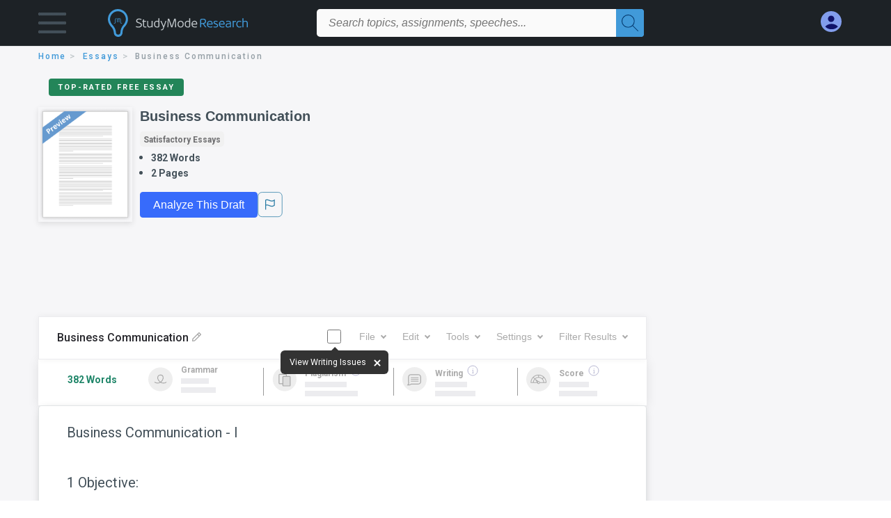

--- FILE ---
content_type: text/html; charset=UTF-8
request_url: https://www.studymode.com/essays/Business-Communication-1916526.html
body_size: 2410
content:
<!DOCTYPE html>
<html lang="en">
<head>
    <meta charset="utf-8">
    <meta name="viewport" content="width=device-width, initial-scale=1">
    <title></title>
    <style>
        body {
            font-family: "Arial";
        }
    </style>
    <script type="text/javascript">
    window.awsWafCookieDomainList = ['monografias.com','cram.com','studymode.com','buenastareas.com','trabalhosfeitos.com','etudier.com','studentbrands.com','ipl.org','123helpme.com','termpaperwarehouse.com'];
    window.gokuProps = {
"key":"AQIDAHjcYu/GjX+QlghicBgQ/7bFaQZ+m5FKCMDnO+vTbNg96AHf0QDR8N4FZ0BkUn8kcucXAAAAfjB8BgkqhkiG9w0BBwagbzBtAgEAMGgGCSqGSIb3DQEHATAeBglghkgBZQMEAS4wEQQMuq52ahLIzXS391ltAgEQgDujRkBXrrIUjgs1lAsFcu/9kgpI/IuavohSG7yE1BYsDzpFl4iqc4edkSwfTozI/iGO7lnWq3QC9N4X1w==",
          "iv":"D549lAHongAAAa+n",
          "context":"EYcrcZbwyTs33UZkseoqNBCm/zIbk0C0YMiFeQvzmfOU+R79mrPMqraMjT/1LSFMoQoSlfawisq7kLtnAHbneX9w473QtCflTrAMiQ/DImbvdeTv6KCHZ4gbx4loZmE+Vmunj3GBlSYanG0HXZ/45zddcGSPo4ZBlFHylUST0HDv62itxiJ73tR4FwLWZz+2hAGQpu6kpP6Ln9/M6HoPGhFsDe/IV6eo6K9dAYSgrRXmLa3yg6a4VNX6Ayw19rj2Gq6mEp4QO1IxcQryoM3uuXnFExG51FGE4tE0xuIku6HPSdmewWrIRAXbrL9tuKNNe8510t2Z8UCXlDvAyIDQO8/oYs01gZ7uiqCTS6wXEGfXrUgtWH8Ydjh9AB0MGgtbDd3l8ZVJ2gwU2UGa6WODLd+GTFCnctp5Pe47XLZ39i6UQlAvVlhhWY6YoyBFHvUsaVPYxJptksNSO8rMaZI+lZiVtw/h6BQ1UOP6yo2qhNr4+dtyTnPyYK9wp2vIVnpsavRPq/klATh630BCtOJlzY4WIae7kHrkBQFTbnaBd3WgB3GRQz8Ee0rfBKGfTC4XR747cMv68KkyEDv03pti0CZRFpK35I6+9PLShNhIbybzqcElBZgrc9IKX+xIt/EtLj6GRSW1dlZgF78/OQQSfrcntDMMvW5NG5gzZV+OnybFxjq5yk6TZUpLyLJmM0BC135gY6oyeau6yxfy0eLvL1gLvXbQVaJ1Ygi0zb7gSejt1sepWi4z/ex89pM7zQoTyKG66JED6rB2kxqRlezVFdlrAPIuGEqzNIwSFw=="
};
    </script>
    <script src="https://ab840a5abf4d.9b6e7044.us-east-2.token.awswaf.com/ab840a5abf4d/b0f70ab89207/2e536c635a9a/challenge.js"></script>
</head>
<body>
    <div id="challenge-container"></div>
    <script type="text/javascript">
        AwsWafIntegration.saveReferrer();
        AwsWafIntegration.checkForceRefresh().then((forceRefresh) => {
            if (forceRefresh) {
                AwsWafIntegration.forceRefreshToken().then(() => {
                    window.location.reload(true);
                });
            } else {
                AwsWafIntegration.getToken().then(() => {
                    window.location.reload(true);
                });
            }
        });
    </script>
    <noscript>
        <h1>JavaScript is disabled</h1>
        In order to continue, we need to verify that you're not a robot.
        This requires JavaScript. Enable JavaScript and then reload the page.
    </noscript>
</body>
</html>